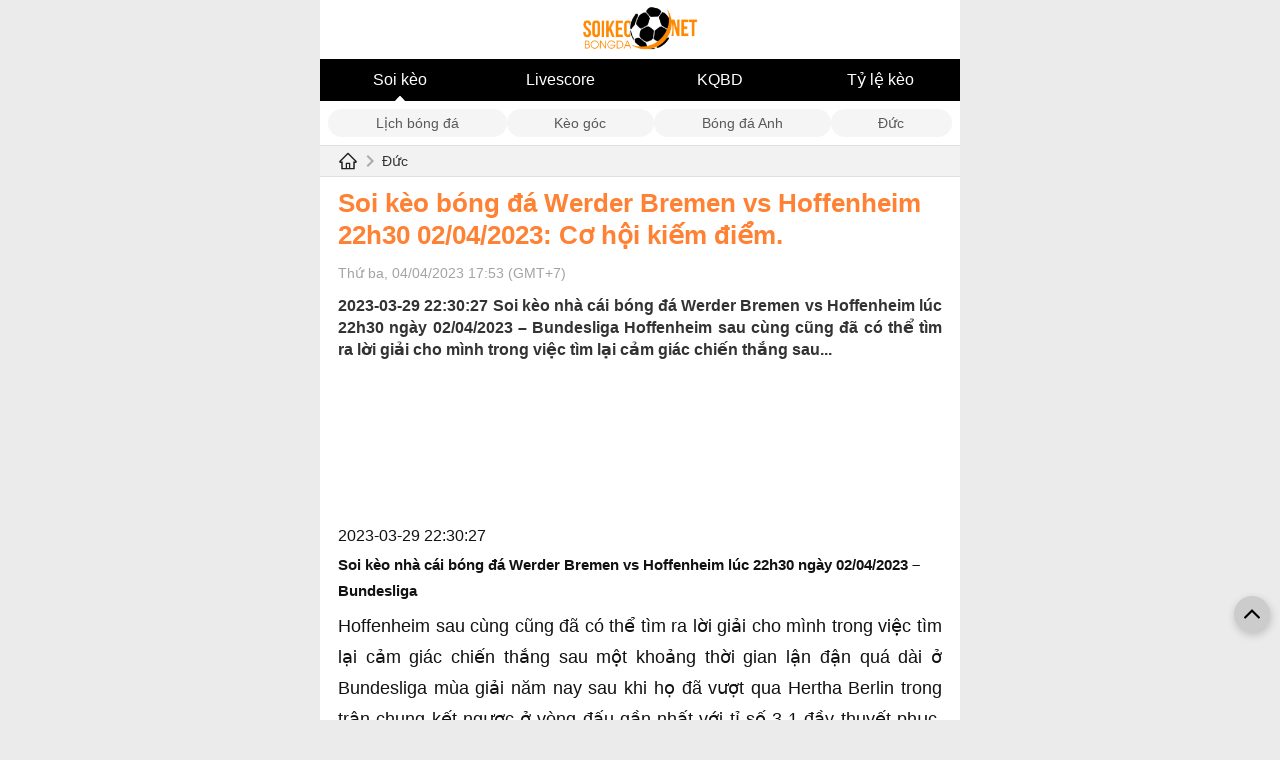

--- FILE ---
content_type: text/html; charset=UTF-8
request_url: https://soikeobongda.net/soi-keo-bong-da-werder-bremen-vs-hoffenheim-22h30-02-04-2023-co-hoi-kiem-diem-593
body_size: 8370
content:

<!DOCTYPE html>
<html lang="vi">

<head>
    <link rel="icon" href="/uploads/1/favicon.png" sizes="32x32" />
    <link rel="icon" href="/uploads/1/favicon.png" sizes="192x192" />
    <link rel="apple-touch-icon" href="/uploads/1/favicon.png" />
    <meta name="msapplication-TileImage" content="/uploads/1/favicon.png" />
    <title>Soi kèo bóng đá Werder Bremen vs Hoffenheim  22h30 02/04/2023: Cơ hội kiếm điểm.</title>
    <meta http-equiv="Cache-control" content="Public" />
    <meta http-equiv="X-UA-Compatible" content="IE=edge">
    <meta http-equiv="Content-Type" content="text/html; charset=utf-8" />
    <meta http-equiv="content-language" content="vi" />
    <meta charset="UTF-8" />
    <meta http-equiv="pragma" content="no-cache" />
    <meta content="width=device-width, initial-scale=1.0, maximum-scale=5.0, user-scalable=yes" name="viewport" />
	
	<meta property="og:locale" content="vi_VN" />
    <meta property="og:site_name" content="Soi kèo bóng đá" />
    <meta property="og:title" content="Soi kèo bóng đá Werder Bremen vs Hoffenheim  22h30 02/04/2023: Cơ hội kiếm điểm." />
    <meta property="og:description" content="2023-03-29 22:30:27

                  Soi kèo nhà cái bóng đá Werder Bremen vs Hoffenheim lúc 22h30 ngày 02/04/2023 – Bundesliga

Hoffenheim sau cùng cũng đã có thể tìm ra lời giải cho mình trong việc tìm lại cảm giác chiến thắng sau..." />
    <meta property="og:image" content="?v=1688202883" />
    <meta property="og:type" content="article" />
	
    <meta name="description" content="2023-03-29 22:30:27

                  Soi kèo nhà cái bóng đá Werder Bremen vs Hoffenheim lúc 22h30 ngày 02/04/2023 – Bundesliga

Hoffenheim sau cùng cũng đã có thể tìm ra lời giải cho mình trong việc tìm lại cảm giác chiến thắng sau..." />
    <meta name="keywords" content="" />
    <meta name="news_keywords" content="" />
    

            <meta name="robots" content="index, follow">
        <meta name="Googlebot-News" content="index, follow, archive, snippet">
        <meta name="googlebot" content="index, follow, archive, snippet">
    
            <link rel="canonical" href="https://soikeobongda.net/soi-keo-bong-da-werder-bremen-vs-hoffenheim-22h30-02-04-2023-co-hoi-kiem-diem-593" />
        <meta property="og:url" content="https://soikeobongda.net/soi-keo-bong-da-werder-bremen-vs-hoffenheim-22h30-02-04-2023-co-hoi-kiem-diem-593" />
        
    
    
    
    
        <link href="/themes/theme-1/mobile/css/main.min.css?v=1.0000131" rel="stylesheet">
    <!-- Google tag (gtag.js) -->
<script async src="https://www.googletagmanager.com/gtag/js?id=G-0099SGVYFR"></script>
<script>
  window.dataLayer = window.dataLayer || [];
  function gtag(){dataLayer.push(arguments);}
  gtag('js', new Date());

  gtag('config', 'G-0099SGVYFR');
</script><meta name="google-site-verification" content="6FNRxskteBcY0H_EL5cuCJpMQkXH1L-DHMAARJmXGFw" />
<meta name="p:domain_verify" content="51dbc8ebc76eba59ed0c31511bdb73f2"/>
<style>.zone-notice a {color: #f68b01;} .footer a {color: #f68b01;} </style><script type="application/ld+json">
        [{
                "@context": "http://schema.org",
                "@type": "Organization",
                "url": "https://soikeobongda.net/",
                "logo": "https://soikeobongda.net/uploads/1/logo-soikeobongda-net-200-77.png",
                "contactPoint": [{
                    "@type": "ContactPoint",
                    "telephone": "(+84) 564684675",
                    "contactType": "customer service",
                    "areaServed": "VN",
                    "availableLanguage": "Vietnamese"
                }]
            },
            {
                "@context": "https://schema.org",
                "@type": "LocalBusiness",
                "name": "Soi kèo bóng đá hôm nay - Soikeobongda.net",
                "image": "https://soikeobongda.net/uploads/1/logo-soikeobongda-net-200-77.png",
                "@id": "https://soikeobongda.net/",
                "url": "https://soikeobongda.net/",
                "description": "Chuyên trang Soi kèo bóng đá net. Với các chuyên gia bóng đá làm việc tại các cộng đồng mạng xã hội bóng đá lớn tại Việt Nam, hiểu biết sâu sắc về các tỷ lệ kèo, các giải đấu lớn trong khu vực và trên quốc tế.",
                "telephone": "(+84) 564684675",
                "priceRange": "$$",
                "address": {
                    "@type": "PostalAddress",
                    "streetAddress": "54 Thủ Khoa Huân, Phường 1, Thành phố Mỹ Tho, Tiền Giang 84120, Việt Nam",
                    "addressLocality": "Tiền Giang",
                    "postalCode": "84120",
                    "mainEntityOfPage": "https://goo.gl/maps/51ojPkiuTdfq5WWV6",
                    "addressCountry": "VN"
                },
                "geo": {
                    "@type": "GeoCoordinates",
                    "latitude": 10.7767786,
                    "longitude": 106.7578251
                },
                "openingHoursSpecification": {
                    "@type": "OpeningHoursSpecification",
                    "dayOfWeek": [
                        "Monday",
                        "Tuesday",
                        "Wednesday",
                        "Thursday",
                        "Friday",
                        "Saturday"
                    ],
                    "opens": "00:00",
                    "closes": "23:59"
                },
                "sameAs": [
"https://twitter.com/SoiKeoBongDaNet",
"https://about.me/soikeobongdanet",
"https://www.pinterest.com/soikeobongdanet/"
                ]
            }
        ]
    </script>     
        <style>.icon-ndtime {
    min-width: 72px;
}</style>    
        <script type="application/ld+json">
			{
				"@context": "http://schema.org",
				"@type": "NewsArticle",
				"mainEntityOfPage":{
				"@type":"WebPage",
					"@id":"https://soikeobongda.net/soi-keo-bong-da-werder-bremen-vs-hoffenheim-22h30-02-04-2023-co-hoi-kiem-diem-593"
			},
			"headline": "Soi kèo bóng đá Werder Bremen vs Hoffenheim  22h30 02/04/2023: Cơ hội kiếm điểm.",
				"image": {
				"@type": "ImageObject",
					"url": "?v=1688202883",
					"width": 720,
					"height": 405
			},
				"datePublished": "2023-04-04 17:53:11+07:00",
				"dateModified": "2023-04-04 17:53:11+07:00",
				"author": {
				"@type": "Person",
					"name": "",
                    "url": ""
			},
			"publisher": {
				"@type": "Organization",
					"name": "Soi kèo bóng đá",
					"logo": {
					"@type": "ImageObject",
						"url": "https://soikeobongda.net/uploads/1/logo-soikeobongda-net-200-77.png",
						"width": 600,
						"height": 60
				}
			},
			"description": "2023-03-29 22:30:27

                  Soi kèo nhà cái bóng đá Werder Bremen vs Hoffenheim lúc 22h30 ngày 02/04/2023 – Bundesliga

Hoffenheim sau cùng cũng đã có thể tìm ra lời giải cho mình trong việc tìm lại cảm giác chiến thắng sau..."
			}</script></head>

<body class="wr-body">
    <div style="max-width: 640px; margin: 0 auto;background: #FFF;">
                <div class="wr-header">
    <div class="header-logo text-center">
        <a href="/"><img src="/uploads/1/logo-soikeobongda-net-200-77.png" width="180" height="78" alt="Soi kèo bóng đá" /></a>
    </div>
    <div class="menu-fulltab">
                        <a class="__item on" title="Soi kèo" href="/">Soi kèo</a>
                            <a class="__item " title="Livescore" href="/livescore-ty-so-truc-tuyen">Livescore</a>
                            <a class="__item " title="KQBD" href="https://soikeobongda.net/kqbd-hom-nay">KQBD</a>
                            <a class="__item " title="Tỷ lệ kèo" href="/ty-le-keo-truc-tuyen-hom-nay">Tỷ lệ kèo</a>
                        </div>
</div>
    <div class="liveTools">
        <div class="tabs">
                            <a href="/lich-thi-dau-bong-da-hom-nay" class="tab ">Lịch bóng đá</a>
                            <a href="/ty-le-keo-phat-goc-truc-tiep-hom-nay" class="tab ">Kèo góc</a>
                            <a href="/soi-keo-bong-da-ngoai-hang-anh" class="tab ">Bóng đá Anh</a>
                            <a href="/soi-keo-bong-da-duc" class="tab ">Đức</a>
                    </div>
    </div>
        <div class="block-breadcumbs">
    <div class="wrapper">
        <div class="_content">
            <a class="__title_cate" href="/">
                <img width="20" height="20" src="/themes/img/icon_home.svg" alt="home" />
                <span class="icon_next_nav"></span>
            </a>
            <a class="__title_cate" href="/soi-keo-bong-da-duc">Đức</a>
        </div>
    </div>
</div>
<div class="block-common mg-t-10">
    <div class="wrapper">
        <div class="detail_news">
            <h1 class="_title">
                Soi kèo bóng đá Werder Bremen vs Hoffenheim  22h30 02/04/2023: Cơ hội kiếm điểm.            </h1>

            <p class="_time txt-bold"></p>
            <p class="_time">
                Thứ ba, 04/04/2023 17:53 (GMT+7)            </p>
            <h2 class="_sapo">
                2023-03-29 22:30:27

                  Soi kèo nhà cái bóng đá Werder Bremen vs Hoffenheim lúc 22h30 ngày 02/04/2023 – Bundesliga

Hoffenheim sau cùng cũng đã có thể tìm ra lời giải cho mình trong việc tìm lại cảm giác chiến thắng sau...            </h2>
            <div class="_content mg-t-10">
                <div class="content_news mg-t-10">
                    <!-- wp:gallery {"linkTo":"none"} -->
<figure class="wp-block-gallery has-nested-images columns-default is-cropped"><!-- wp:image {"id":20549,"sizeSlug":"large","linkDestination":"none"} -->
<figure class="wp-block-image size-large"><img src="/uploads/wp-content/uploads/2023/03/Soi-keo-bong-da-Werder-Bremen-vs-Hoffenheim-22h30-02042023.jpeg" alt="" class="wp-image-20549"/></figure>
<!-- /wp:image --><!-- wp:image {"id":20550,"sizeSlug":"large","linkDestination":"none"} -->
<figure class="wp-block-image size-large"><img src="/uploads/wp-content/uploads/2023/03/Soi-keo-bong-da-Werder-Bremen-vs-Hoffenheim-22h30-02042023.png" alt="" class="wp-image-20550"/></figure>
<!-- /wp:image --><!-- wp:image {"id":20551,"sizeSlug":"large","linkDestination":"none"} -->
<figure class="wp-block-image size-large"><img src="/uploads/wp-content/uploads/2023/03/1680104504_184_Soi-keo-bong-da-Werder-Bremen-vs-Hoffenheim-22h30-02042023.png" alt="" class="wp-image-20551"/></figure>
<!-- /wp:image --><!-- wp:image {"id":20552,"sizeSlug":"large","linkDestination":"none"} -->
<figure class="wp-block-image size-large"><img src="/uploads/wp-content/uploads/2023/03/1680104504_114_Soi-keo-bong-da-Werder-Bremen-vs-Hoffenheim-22h30-02042023.png" alt="" class="wp-image-20552"/></figure>
<!-- /wp:image --><!-- wp:image {"id":20553,"sizeSlug":"large","linkDestination":"none"} -->
<figure class="wp-block-image size-large"><img src="/uploads/wp-content/uploads/2023/03/1680104505_113_Soi-keo-bong-da-Werder-Bremen-vs-Hoffenheim-22h30-02042023.png" alt="" class="wp-image-20553"/></figure>
<!-- /wp:image --></figure>
<!-- /wp:gallery -->2023-03-29 22:30:27
<br><div>
                  <h2><span id="Soi_keo_nha_cai_bong_da_Werder_Bremen_vs_Hoffenheim_luc_22h30_ngay_02042023_Bundesliga"><span style="font-size: 75%"><strong>Soi kèo nhà cái bóng đá Werder Bremen vs Hoffenheim lúc 22h30 ngày 02/04/2023 – Bundesliga</strong></span></span></h2>

<p style="text-align: justify"><span style="font-size: 110%">Hoffenheim sau cùng cũng đã có thể tìm ra lời giải cho mình trong việc tìm lại cảm giác chiến thắng sau một khoảng thời gian lận đận quá dài ở Bundesliga mùa giải năm nay sau khi họ đã vượt qua Hertha Berlin trong trận chung kết ngược ở vòng đấu gần nhất với tỉ số 3-1 đầy thuyết phục. Những ánh sáng le lói đang dần hiện ra đối với đoàn quân áo xanh này và họ chắc chắn sẽ cần phải tiếp tục chắt chiu trong màn hành quân đến sân của Werder Bremen sắp tới.</span></p>
<h2><span id="Soi_keotai_xiuWerder_Bremen_vs_Hoffenheim"><span style="font-size: 75%"><strong>Soi kèo</strong><strong> tài xỉu Werder Bremen vs Hoffenheim</strong></span></span></h2>
<p style="text-align: justify"><span style="font-size: 110%">Chắc chắn 3 điểm có được sau chiến thắng 3-1 trước Hertha Berlin ở vòng đấu vừa rồi là kết quả mang tính bản lề rất lớn đối với Hoffenheim khi mà nó gần như là một trận thắng giúp cho đội bóng này bừng tỉnh lại tinh thần của mình chính mình. Họ đã chìm đắm trong nỗi thảm họa từ quá lâu với liên tiếp 7 thất bại phải nhận. 22 điểm sau 25 vòng đấu, Hoffenheim cũng tạm thời thoát ra khỏi nhóm cầm đèn đỏ hiện tại, tuy nhiên việc chỉ hơn vị trí nguy hiểm đúng 1 điểm sẽ buộc binh đoàn áo xanh cần phải giữ lấy sự chắt chiu cao độ cho mình.</span></p>
<p style="text-align: justify"><span style="font-size: 110%">Trong khi đó với Werder Bremen, phong độ của đội chủ nhà trong khoảng thời gian qua tại Bundesliga cũng không phải là một cái gì đó quá đỗi thuyết phục. Trận hòa trước Monchengladbach ở vòng đấu vừa rồi chỉ là một trong số những sự sa sút rất lớn của đội bóng này. Nên biết Werder Bremen chỉ có thể giành được vỏn vẹn 4 điểm ở 6 vòng đấu gần nhất đã chơi của mình và sự sa sút đó cũng được đánh đổi bằng việc họ đã tụt xuống nửa dưới BXH. Werder Bremen có lẽ cũng cần một cú hích trở lại về mặt niềm tin ở màn so tài với Hoffenheim tới đây. Trận đấu sẽ là một thế trận vô cùng giằng co khi mà hai đội đều sẽ cho thấy sự quyết tâm trong mục tiêu giành điểm của họ và khả năng nổ tài là hoàn toàn có thể xuất hiện.</span></p>
<ul>
<li style="text-align: justify"><span style="font-size: 110%"><strong>Chọn Tài 1 HT</strong></span></li>
<li style="text-align: justify"><span style="font-size: 110%"><strong>Chọn Tài 2.75 FT</strong></span></li>
</ul>
<h2><span id="Soi_keo_chau_A_keo_chapWerder_Bremen_vs_Hoffenheim"><span style="font-size: 75%"><strong>Soi kèo handicap châu Á Werder Bremen vs Hoffenheim</strong></span></span></h2>
<p style="text-align: justify"><span style="font-size: 110%">Với lợi thế sân nhà thì Werder Bremen vẫn là cái tên nhận được sự ưu ái từ các nhà cái so với Hoffenheim trong kèo đấu này qua mức niêm yết trên sàn giao dịch đang là 0.25. Dù vậy thì chắc chắn đây không phải là 90 phút dễ dàng đối với đội chủ nhà khi mà đối thủ của họ sau cùng cũng đã tìm ra lối thoát về mặt phong độ cho mình. Hoffenheim sẽ cần phải tiếp tục tạo dựng một niềm tin đủ lớn cho sự trở lại, họ vẫn là một tập thể có thực lực và vốn dĩ sự khủng hoảng thời gian qua đều đến từ những vấn đề nội bộ không đáng có, chính chiến thắng vừa rồi rất có thể là nút thắt để binh đoàn áo xanh có thể giải quyết đi những thách thức của mình. Werder Bremen chắc chắn sẽ phải đề phòng trước các vị khách đặc biệt là khi họ cũng đang có những sự trùng xuống rất lớn và thực tế khả năng để thi đấu ổn định của đội bóng này cũng không được đánh giá quá cao. Thống kê chỉ ra, Hoffenheim lại không có một khả năng thi đấu xa nhà đủ tốt, họ chỉ có đúng 1 chiến thắng trong 12 trận đấu gần nhất phải chơi trên mặt sân lạ. Dù vậy thì Hoffenheim có thể an tâm khi mà Werder Bremen cũng đang cho thấy một phong độ sân nhà vô cùng tệ hại trong thời gian gần đây. Rõ ràng Hoffenheim đã có tinh thần tích cực hơn sau khi đã giải tỏa nút thắt ở vòng đấu gần nhất và một trận đấu được chơi với sự toan tính hợp lí sẽ giúp cho các vị khách mở ra một kết quả quả đủ khả quan trước Werder Bremen.</span></p>
<ul>
<li style="text-align: justify"><span style="font-size: 110%"><strong>Chọn Hoffenheim +0.25 HT (kèo phụ)</strong></span></li>
<li style="text-align: justify"><span style="font-size: 110%"><strong>Chọn Hoffenheim +0.25 FT</strong></span></li>
</ul>
<p><img loading="lazy" class="lazy-load size-full wp-image-252787 aligncenter" src="/uploads/wp-content/uploads/2023/03/Soi-keo-bong-da-Werder-Bremen-vs-Hoffenheim-22h30-02042023.jpeg" alt="" width="700" height="393"/></p>
<h2><span id="Soi_keo_chau_AuWerder_Bremen_vs_Hoffenheim"><span style="font-size: 75%"><strong>Soi kèo 1X2 châu Âu Werder Bremen vs Hoffenheim</strong></span></span></h2>
<p style="text-align: justify"><span style="font-size: 110%">Kèo châu Âu cũng đang là sự ưu thế nhỏ cho đội chủ nhà khi mức ăn của Werder Bremen đang là 2.28 trong khi đó con số này của Hoffenheim đã là 2.86. Sẽ là một trận đấu với thế trận tương đối giằng co khi cả hai đội sẽ sẵn sàng chơi sòng phẳng với nhau để tìm kiếm kết quả có lợi cho mình. Không loại trừ về một khả năng bất phân thắng bại giữa hai bên.</span></p>
<ul>
<li style="text-align: justify"><span style="font-size: 110%"><strong>Chọn Hòa HT</strong></span></li>
<li style="text-align: justify"><span style="font-size: 110%"><strong>Chọn Hòa FT</strong></span></li>
</ul>
<h2><span id="Soi_keo_ti_soWerder_Bremen_vs_Hoffenheim"><span style="font-size: 75%"><strong>Soi kèo tỉ số Werder Bremen vs Hoffenheim</strong></span></span></h2>
<p style="text-align: justify"><span style="font-size: 110%">Werder Bremen đã đánh bại Hoffenheim với tỉ số 2-1 ngay trên sân của binh đoàn áo xanh ở trận đấu lượt đi giữa hai đội ở mùa giải năm nay. Đó có lẽ là một lợi thế không nhỏ dành cho đội chủ nhà, tuy nhiên ở thời điểm hiện tại, việc đã không còn duy trì được sự thăng hoa sẽ là một bất lợi không hề nhỏ và nó sẽ khiến cho Werder Bremen không thể quá đảm bảo về một thế trận chủ động cho mình. Hoffenheim sẽ tận dụng tốt nhất có thể những cơ hội để giành lấy điểm số rất quan trọng ở trận đấu này.</span></p>
<p style="text-align: justify"><span style="font-size: 110%">Chuyên gia soikeobongda lựa chọn</span></p>
<ul>
<li style="text-align: justify"><span style="font-size: 110%"><strong>HT Werder Bremen 1-1 Hoffenheim</strong></span></li>
<li style="text-align: justify"><span style="font-size: 110%"><strong>FT Werder Bremen 2-2 Hoffenheim</strong></span></li>
</ul>

<p><img loading="lazy" class="lazy-load size-full wp-image-252783 aligncenter" src="/uploads/wp-content/uploads/2023/03/Soi-keo-bong-da-Werder-Bremen-vs-Hoffenheim-22h30-02042023.png" alt="" width="775" height="331"  /></p>
<h2><span id="Doi_hinh_du_kienWerder_Bremen_vs_Hoffenheim"><span style="font-size: 75%"><strong>Đội hình ra sân Werder Bremen vs Hoffenheim</strong></span></span></h2>
<p style="text-align: justify"><span style="font-size: 110%"><strong>Werder Bremen:</strong> Pavlenka; Pieper, Stark, Friedl; Stage, Gruev, Gross, Schmidt, Jung; Fullkrug, Ducksch.</span></p>
<p style="text-align: justify"><span style="font-size: 110%"><strong>Hoffenheim:</strong> Baumann; Kabak, Brooks, Nsoki; Baumgartner, Geiger, Delaney, Tasende; Bischof; Bebou, Dolberg.</span></p>
<h2><span id="Phong_do_gan_dayWerder_Bremen_vs_Hoffenheim"><span style="font-size: 75%"><strong>Tình hình đội bóng Werder Bremen vs Hoffenheim</strong></span></span></h2>
<p><span style="font-size: 110%">-Phong độ Werder Bremen</span></p>
<p><img loading="lazy" class="lazy-load size-full wp-image-252784 aligncenter" src="/uploads/wp-content/uploads/2023/03/1680104504_184_Soi-keo-bong-da-Werder-Bremen-vs-Hoffenheim-22h30-02042023.png" alt="" width="659" height="591"/></p>
<p><span style="font-size: 110%">-Phong độ Hoffenheim</span></p>
<p><img loading="lazy" class="lazy-load size-full wp-image-252785 aligncenter" src="/uploads/wp-content/uploads/2023/03/1680104504_114_Soi-keo-bong-da-Werder-Bremen-vs-Hoffenheim-22h30-02042023.png" alt="" width="662" height="593"/></p>
<h2><span id="Lich_su_doi_dau_cuaWerder_Bremen_vs_Hoffenheim"><span style="font-size: 75%"><strong>Lịch sử thi đấu của Werder Bremen vs Hoffenheim</strong></span></span></h2>
<p><img loading="lazy" class="lazy-load size-full wp-image-252786 aligncenter" src="/uploads/wp-content/uploads/2023/03/1680104505_113_Soi-keo-bong-da-Werder-Bremen-vs-Hoffenheim-22h30-02042023.png" alt="" width="610" height="140"/></p>
                </div></br>
<br>Xuất bản bởi: <a href="https://soikeobongda.net">soikeobongda</a></br>                </div>
            </div>
        </div>
    </div>
</div>
        <div class="block-common footer mg-t-30">
	<div class="wrapper  mg-t-30">
		<div class="text-center">
			<a href="/">
				<img class="alignnone size-full wp-image-236" src="/uploads/1/logo-soikeobongda-net-200-77.png" alt="Soi kèo bóng đá" width="200" height="255" sizes="max-width: 60%; height: auto;"></a>
		</div>
		<div class="mg-t-30">
			<div class="fl-col-content fl-node-content">
				<div class="fl-module fl-module-html fl-node-k5yn9h4d1ubw" data-node="k5yn9h4d1ubw">
					<div class="fl-module-content fl-node-content">
						<div class="fl-html">
							<p style="text-align: center;">Chuy&ecirc;n trang <strong>Soi k&egrave;o b&oacute;ng đ&aacute; net</strong>. Với c&aacute;c chuy&ecirc;n gia b&oacute;ng đ&aacute; l&agrave;m việc tại c&aacute;c cộng đồng mạng x&atilde; hội b&oacute;ng đ&aacute; lớn tại Việt Nam, hiểu biết s&acirc;u sắc về c&aacute;c tỷ lệ k&egrave;o, c&aacute;c giải đấu lớn trong khu vực v&agrave; tr&ecirc;n quốc tế.</p>
<p style="text-align: center;">Từ đ&oacute; tổng hợp kiến thức, ph&acirc;n t&iacute;ch th&ocirc;ng tin trước trận đấu, c&aacute;c chuy&ecirc;n gia soi k&egrave;o đưa ra c&aacute;c nhận định k&egrave;o tại Soikeobongda.net.</p>
<p style="text-align: center;"><a href="../gioi-thieu-ve-chung-toi">Giới thiệu</a> - <a href="../chinh-sach-bao-mat">Ch&iacute;nh s&aacute;ch</a> - <a href="../dieu-khoan-su-dung">Điều khoản</a> - <a href="../lien-he">Li&ecirc;n hệ</a></p>
<p style="text-align: center;"><strong>Địa chỉ: </strong>188 Đồng Văn Cống, Phường Thạnh Mỹ Lợi, Quận 2, Th&agrave;nh phố Hồ Ch&iacute; Minh, Vietnam</p>
<p style="text-align: center;"><strong>Maps:</strong>&nbsp;</p>
<p style="text-align: center;"><strong>Số điện thoại: </strong>0564 684 675</p>
<p style="text-align: center;"><strong>Email:</strong>&nbsp;<a href="/cdn-cgi/l/email-protection" class="__cf_email__" data-cfemail="d8abb7b1b3bdb7bab7b6bfbcb9f6b6bdac98bfb5b9b1b4f6bbb7b5">[email&#160;protected]</a></p>
<p style="text-align: center;"><strong>Chịu tr&aacute;ch nhiệm nội dung:</strong> Mr Nhật An</p>
<p style="text-align: center;"><a href="https://about.me/soikeobongdanet" target="_blank" rel="nofollow, noopener">About</a> - <a href="https://www.pinterest.com/soikeobongdanet/" target="_blank" rel="nofollow, noopener">Pinterest</a> - <a href="https://twitter.com/SoiKeoBongDaNet" target="_blank" rel="nofollow, noopener">Twiter</a> - <a href="https://soikeobongda.net/rss">RSS</a></p>						</div>
					</div>
				</div>
			</div>
		</div>
							</div>
</div>
<span id="link-return-top" style="visibility: visible;" onclick="javascript:window.scroll(0,0);">
	<svg version="1.1" id="Capa_1" xmlns="http://www.w3.org/2000/svg" xmlns:xlink="http://www.w3.org/1999/xlink" x="0px" y="0px" width="16px" height="16px" viewBox="0 0 284.929 284.929" xml:space="preserve">
		<g>
			<path d="M282.082,195.285L149.028,62.24c-1.901-1.903-4.088-2.856-6.562-2.856s-4.665,0.953-6.567,2.856L2.856,195.285
		C0.95,197.191,0,199.378,0,201.853c0,2.474,0.953,4.664,2.856,6.566l14.272,14.271c1.903,1.903,4.093,2.854,6.567,2.854
		c2.474,0,4.664-0.951,6.567-2.854l112.204-112.202l112.208,112.209c1.902,1.903,4.093,2.848,6.563,2.848
		c2.478,0,4.668-0.951,6.57-2.848l14.274-14.277c1.902-1.902,2.847-4.093,2.847-6.566
		C284.929,199.378,283.984,197.188,282.082,195.285z"></path>
		</g>
	</svg>
</span>		<div class="ads ads-c1 text-center Mobile_Catfishxx" id="Mobile_Catfishxx">
	<div class="text-center wrap-btn-removeqc" style="display: none;">
        <a href="javascript:void(0);" onclick="$('#Mobile_Catfishxx').remove();" style="background: #ff0000;padding: 4px;color: #fff700;position: absolute;top: -22px;right: 0;width: auto;">Tắt QC [X]</a>
    </div>
            		</div>
            <style>
    .ads-c1 {
        position: fixed;
        left: 50%;
        transform: translateX(-50%);
        bottom: 2px;
        width: 100%;
        max-width: 720px;
    }

    .ads-c1 a {
        width: 100%;
        max-width: 560px;
        margin: 0 auto;
        display: block;
    }

    .banner_ads-bdn-button span {
        background-color: #fff;
        margin-left: -2px;
        width: 15px;
        height: 15px;
        display: inline-block;
        cursor: pointer;
    }

    .banner_ads-bdn-button span.cbb svg {
        stroke-width: 1.25;
        stroke: #00aecd;
    }

    .banner_ads-bdn-button span svg {
        height: 15px;
        width: 15px;
        fill: #00aecd;
    }

    .banner_ads-bdn-button {
        position: absolute;
        z-index: 100;
        right: 1px;
        top: 1px;
    }
    #left_float {
    font: 12px Arial, Helvetica, sans-serif;
    color: #666;
    position: fixed;
    left: 0;
    bottom: 0;
    height: 250px;
    z-index: 15;
}
#right_float {
    font: 12px Arial, Helvetica, sans-serif;
    color: #666;
    position: fixed;
    right: 0;
    bottom: 0;
    height: 250px;
}
@media only screen and (max-width: 920px) {
    #left_float,#right_float,#pc_left_fixed_banner, #pc_right_fixed_banner  {
        display: none !important;
    }
}
</style>        <script data-cfasync="false" src="/cdn-cgi/scripts/5c5dd728/cloudflare-static/email-decode.min.js"></script><script src="/themes/theme-1/mobile/js/main.min.js?v=1.0000132"></script>
<script>jQuery(function ($) {

		if($('.Mobile_Catfishxx .banner_ads-bdn').length > 0){
			$('.wrap-btn-removeqc').show();
		}
	
});</script>    </div>
<script defer src="https://static.cloudflareinsights.com/beacon.min.js/vcd15cbe7772f49c399c6a5babf22c1241717689176015" integrity="sha512-ZpsOmlRQV6y907TI0dKBHq9Md29nnaEIPlkf84rnaERnq6zvWvPUqr2ft8M1aS28oN72PdrCzSjY4U6VaAw1EQ==" data-cf-beacon='{"version":"2024.11.0","token":"22725696a4ea4e4ab7a31e73ef812e96","r":1,"server_timing":{"name":{"cfCacheStatus":true,"cfEdge":true,"cfExtPri":true,"cfL4":true,"cfOrigin":true,"cfSpeedBrain":true},"location_startswith":null}}' crossorigin="anonymous"></script>
</body>

</html>
